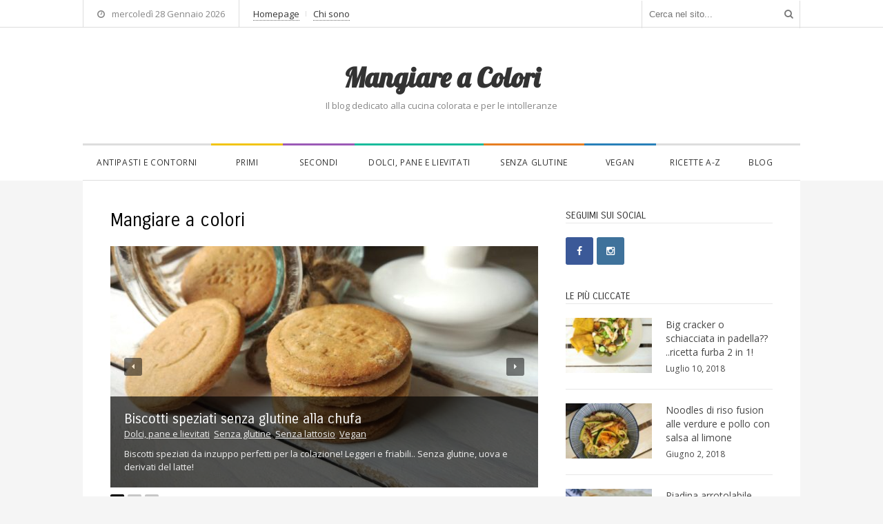

--- FILE ---
content_type: text/html; charset=UTF-8
request_url: http://www.mangiareacolori.it/
body_size: 11004
content:
<!DOCTYPE html>
<html lang="it-IT">
<head>
	<meta charset="UTF-8">
		<meta name="viewport" content="width=device-width, initial-scale=1">
	<link rel="pingback" href="http://www.mangiareacolori.it/xmlrpc.php">
	<link rel="stylesheet" href="http://www.mangiareacolori.it/wp-content/themes/mangiareacolori/css/font-awesome.min.css" type="text/css" />
	<meta name='robots' content='index, follow, max-image-preview:large, max-snippet:-1, max-video-preview:-1' />
	<style>img:is([sizes="auto" i], [sizes^="auto," i]) { contain-intrinsic-size: 3000px 1500px }</style>
	
	<!-- This site is optimized with the Yoast SEO plugin v26.4 - https://yoast.com/wordpress/plugins/seo/ -->
	<title>Mangiare a Colori | Il blog dedicato alla cucina colorata e per le intolleranze</title>
	<link rel="canonical" href="https://www.mangiareacolori.it/" />
	<link rel="next" href="https://www.mangiareacolori.it/page/2/" />
	<meta property="og:locale" content="it_IT" />
	<meta property="og:type" content="website" />
	<meta property="og:title" content="Mangiare a Colori" />
	<meta property="og:url" content="https://www.mangiareacolori.it/" />
	<meta property="og:site_name" content="Mangiare a Colori" />
	<meta name="twitter:card" content="summary_large_image" />
	<script type="application/ld+json" class="yoast-schema-graph">{"@context":"https://schema.org","@graph":[{"@type":"CollectionPage","@id":"https://www.mangiareacolori.it/","url":"https://www.mangiareacolori.it/","name":"Mangiare a Colori | Il blog dedicato alla cucina colorata e per le intolleranze","isPartOf":{"@id":"https://www.mangiareacolori.it/#website"},"breadcrumb":{"@id":"https://www.mangiareacolori.it/#breadcrumb"},"inLanguage":"it-IT"},{"@type":"BreadcrumbList","@id":"https://www.mangiareacolori.it/#breadcrumb","itemListElement":[{"@type":"ListItem","position":1,"name":"Home"}]},{"@type":"WebSite","@id":"https://www.mangiareacolori.it/#website","url":"https://www.mangiareacolori.it/","name":"Mangiare a Colori","description":"","potentialAction":[{"@type":"SearchAction","target":{"@type":"EntryPoint","urlTemplate":"https://www.mangiareacolori.it/?s={search_term_string}"},"query-input":{"@type":"PropertyValueSpecification","valueRequired":true,"valueName":"search_term_string"}}],"inLanguage":"it-IT"}]}</script>
	<!-- / Yoast SEO plugin. -->


<link rel="alternate" type="application/rss+xml" title="Mangiare a Colori &raquo; Feed" href="https://www.mangiareacolori.it/feed/" />
<link rel="alternate" type="application/rss+xml" title="Mangiare a Colori &raquo; Feed dei commenti" href="https://www.mangiareacolori.it/comments/feed/" />
<script type="text/javascript">
/* <![CDATA[ */
window._wpemojiSettings = {"baseUrl":"https:\/\/s.w.org\/images\/core\/emoji\/16.0.1\/72x72\/","ext":".png","svgUrl":"https:\/\/s.w.org\/images\/core\/emoji\/16.0.1\/svg\/","svgExt":".svg","source":{"concatemoji":"http:\/\/www.mangiareacolori.it\/wp-includes\/js\/wp-emoji-release.min.js?ver=6.8.3"}};
/*! This file is auto-generated */
!function(s,n){var o,i,e;function c(e){try{var t={supportTests:e,timestamp:(new Date).valueOf()};sessionStorage.setItem(o,JSON.stringify(t))}catch(e){}}function p(e,t,n){e.clearRect(0,0,e.canvas.width,e.canvas.height),e.fillText(t,0,0);var t=new Uint32Array(e.getImageData(0,0,e.canvas.width,e.canvas.height).data),a=(e.clearRect(0,0,e.canvas.width,e.canvas.height),e.fillText(n,0,0),new Uint32Array(e.getImageData(0,0,e.canvas.width,e.canvas.height).data));return t.every(function(e,t){return e===a[t]})}function u(e,t){e.clearRect(0,0,e.canvas.width,e.canvas.height),e.fillText(t,0,0);for(var n=e.getImageData(16,16,1,1),a=0;a<n.data.length;a++)if(0!==n.data[a])return!1;return!0}function f(e,t,n,a){switch(t){case"flag":return n(e,"\ud83c\udff3\ufe0f\u200d\u26a7\ufe0f","\ud83c\udff3\ufe0f\u200b\u26a7\ufe0f")?!1:!n(e,"\ud83c\udde8\ud83c\uddf6","\ud83c\udde8\u200b\ud83c\uddf6")&&!n(e,"\ud83c\udff4\udb40\udc67\udb40\udc62\udb40\udc65\udb40\udc6e\udb40\udc67\udb40\udc7f","\ud83c\udff4\u200b\udb40\udc67\u200b\udb40\udc62\u200b\udb40\udc65\u200b\udb40\udc6e\u200b\udb40\udc67\u200b\udb40\udc7f");case"emoji":return!a(e,"\ud83e\udedf")}return!1}function g(e,t,n,a){var r="undefined"!=typeof WorkerGlobalScope&&self instanceof WorkerGlobalScope?new OffscreenCanvas(300,150):s.createElement("canvas"),o=r.getContext("2d",{willReadFrequently:!0}),i=(o.textBaseline="top",o.font="600 32px Arial",{});return e.forEach(function(e){i[e]=t(o,e,n,a)}),i}function t(e){var t=s.createElement("script");t.src=e,t.defer=!0,s.head.appendChild(t)}"undefined"!=typeof Promise&&(o="wpEmojiSettingsSupports",i=["flag","emoji"],n.supports={everything:!0,everythingExceptFlag:!0},e=new Promise(function(e){s.addEventListener("DOMContentLoaded",e,{once:!0})}),new Promise(function(t){var n=function(){try{var e=JSON.parse(sessionStorage.getItem(o));if("object"==typeof e&&"number"==typeof e.timestamp&&(new Date).valueOf()<e.timestamp+604800&&"object"==typeof e.supportTests)return e.supportTests}catch(e){}return null}();if(!n){if("undefined"!=typeof Worker&&"undefined"!=typeof OffscreenCanvas&&"undefined"!=typeof URL&&URL.createObjectURL&&"undefined"!=typeof Blob)try{var e="postMessage("+g.toString()+"("+[JSON.stringify(i),f.toString(),p.toString(),u.toString()].join(",")+"));",a=new Blob([e],{type:"text/javascript"}),r=new Worker(URL.createObjectURL(a),{name:"wpTestEmojiSupports"});return void(r.onmessage=function(e){c(n=e.data),r.terminate(),t(n)})}catch(e){}c(n=g(i,f,p,u))}t(n)}).then(function(e){for(var t in e)n.supports[t]=e[t],n.supports.everything=n.supports.everything&&n.supports[t],"flag"!==t&&(n.supports.everythingExceptFlag=n.supports.everythingExceptFlag&&n.supports[t]);n.supports.everythingExceptFlag=n.supports.everythingExceptFlag&&!n.supports.flag,n.DOMReady=!1,n.readyCallback=function(){n.DOMReady=!0}}).then(function(){return e}).then(function(){var e;n.supports.everything||(n.readyCallback(),(e=n.source||{}).concatemoji?t(e.concatemoji):e.wpemoji&&e.twemoji&&(t(e.twemoji),t(e.wpemoji)))}))}((window,document),window._wpemojiSettings);
/* ]]> */
</script>
<style id='wp-emoji-styles-inline-css' type='text/css'>

	img.wp-smiley, img.emoji {
		display: inline !important;
		border: none !important;
		box-shadow: none !important;
		height: 1em !important;
		width: 1em !important;
		margin: 0 0.07em !important;
		vertical-align: -0.1em !important;
		background: none !important;
		padding: 0 !important;
	}
</style>
<link rel='stylesheet' id='wp-block-library-css' href='http://www.mangiareacolori.it/wp-includes/css/dist/block-library/style.min.css?ver=6.8.3' type='text/css' media='all' />
<style id='classic-theme-styles-inline-css' type='text/css'>
/*! This file is auto-generated */
.wp-block-button__link{color:#fff;background-color:#32373c;border-radius:9999px;box-shadow:none;text-decoration:none;padding:calc(.667em + 2px) calc(1.333em + 2px);font-size:1.125em}.wp-block-file__button{background:#32373c;color:#fff;text-decoration:none}
</style>
<style id='global-styles-inline-css' type='text/css'>
:root{--wp--preset--aspect-ratio--square: 1;--wp--preset--aspect-ratio--4-3: 4/3;--wp--preset--aspect-ratio--3-4: 3/4;--wp--preset--aspect-ratio--3-2: 3/2;--wp--preset--aspect-ratio--2-3: 2/3;--wp--preset--aspect-ratio--16-9: 16/9;--wp--preset--aspect-ratio--9-16: 9/16;--wp--preset--color--black: #000000;--wp--preset--color--cyan-bluish-gray: #abb8c3;--wp--preset--color--white: #ffffff;--wp--preset--color--pale-pink: #f78da7;--wp--preset--color--vivid-red: #cf2e2e;--wp--preset--color--luminous-vivid-orange: #ff6900;--wp--preset--color--luminous-vivid-amber: #fcb900;--wp--preset--color--light-green-cyan: #7bdcb5;--wp--preset--color--vivid-green-cyan: #00d084;--wp--preset--color--pale-cyan-blue: #8ed1fc;--wp--preset--color--vivid-cyan-blue: #0693e3;--wp--preset--color--vivid-purple: #9b51e0;--wp--preset--gradient--vivid-cyan-blue-to-vivid-purple: linear-gradient(135deg,rgba(6,147,227,1) 0%,rgb(155,81,224) 100%);--wp--preset--gradient--light-green-cyan-to-vivid-green-cyan: linear-gradient(135deg,rgb(122,220,180) 0%,rgb(0,208,130) 100%);--wp--preset--gradient--luminous-vivid-amber-to-luminous-vivid-orange: linear-gradient(135deg,rgba(252,185,0,1) 0%,rgba(255,105,0,1) 100%);--wp--preset--gradient--luminous-vivid-orange-to-vivid-red: linear-gradient(135deg,rgba(255,105,0,1) 0%,rgb(207,46,46) 100%);--wp--preset--gradient--very-light-gray-to-cyan-bluish-gray: linear-gradient(135deg,rgb(238,238,238) 0%,rgb(169,184,195) 100%);--wp--preset--gradient--cool-to-warm-spectrum: linear-gradient(135deg,rgb(74,234,220) 0%,rgb(151,120,209) 20%,rgb(207,42,186) 40%,rgb(238,44,130) 60%,rgb(251,105,98) 80%,rgb(254,248,76) 100%);--wp--preset--gradient--blush-light-purple: linear-gradient(135deg,rgb(255,206,236) 0%,rgb(152,150,240) 100%);--wp--preset--gradient--blush-bordeaux: linear-gradient(135deg,rgb(254,205,165) 0%,rgb(254,45,45) 50%,rgb(107,0,62) 100%);--wp--preset--gradient--luminous-dusk: linear-gradient(135deg,rgb(255,203,112) 0%,rgb(199,81,192) 50%,rgb(65,88,208) 100%);--wp--preset--gradient--pale-ocean: linear-gradient(135deg,rgb(255,245,203) 0%,rgb(182,227,212) 50%,rgb(51,167,181) 100%);--wp--preset--gradient--electric-grass: linear-gradient(135deg,rgb(202,248,128) 0%,rgb(113,206,126) 100%);--wp--preset--gradient--midnight: linear-gradient(135deg,rgb(2,3,129) 0%,rgb(40,116,252) 100%);--wp--preset--font-size--small: 13px;--wp--preset--font-size--medium: 20px;--wp--preset--font-size--large: 36px;--wp--preset--font-size--x-large: 42px;--wp--preset--spacing--20: 0.44rem;--wp--preset--spacing--30: 0.67rem;--wp--preset--spacing--40: 1rem;--wp--preset--spacing--50: 1.5rem;--wp--preset--spacing--60: 2.25rem;--wp--preset--spacing--70: 3.38rem;--wp--preset--spacing--80: 5.06rem;--wp--preset--shadow--natural: 6px 6px 9px rgba(0, 0, 0, 0.2);--wp--preset--shadow--deep: 12px 12px 50px rgba(0, 0, 0, 0.4);--wp--preset--shadow--sharp: 6px 6px 0px rgba(0, 0, 0, 0.2);--wp--preset--shadow--outlined: 6px 6px 0px -3px rgba(255, 255, 255, 1), 6px 6px rgba(0, 0, 0, 1);--wp--preset--shadow--crisp: 6px 6px 0px rgba(0, 0, 0, 1);}:where(.is-layout-flex){gap: 0.5em;}:where(.is-layout-grid){gap: 0.5em;}body .is-layout-flex{display: flex;}.is-layout-flex{flex-wrap: wrap;align-items: center;}.is-layout-flex > :is(*, div){margin: 0;}body .is-layout-grid{display: grid;}.is-layout-grid > :is(*, div){margin: 0;}:where(.wp-block-columns.is-layout-flex){gap: 2em;}:where(.wp-block-columns.is-layout-grid){gap: 2em;}:where(.wp-block-post-template.is-layout-flex){gap: 1.25em;}:where(.wp-block-post-template.is-layout-grid){gap: 1.25em;}.has-black-color{color: var(--wp--preset--color--black) !important;}.has-cyan-bluish-gray-color{color: var(--wp--preset--color--cyan-bluish-gray) !important;}.has-white-color{color: var(--wp--preset--color--white) !important;}.has-pale-pink-color{color: var(--wp--preset--color--pale-pink) !important;}.has-vivid-red-color{color: var(--wp--preset--color--vivid-red) !important;}.has-luminous-vivid-orange-color{color: var(--wp--preset--color--luminous-vivid-orange) !important;}.has-luminous-vivid-amber-color{color: var(--wp--preset--color--luminous-vivid-amber) !important;}.has-light-green-cyan-color{color: var(--wp--preset--color--light-green-cyan) !important;}.has-vivid-green-cyan-color{color: var(--wp--preset--color--vivid-green-cyan) !important;}.has-pale-cyan-blue-color{color: var(--wp--preset--color--pale-cyan-blue) !important;}.has-vivid-cyan-blue-color{color: var(--wp--preset--color--vivid-cyan-blue) !important;}.has-vivid-purple-color{color: var(--wp--preset--color--vivid-purple) !important;}.has-black-background-color{background-color: var(--wp--preset--color--black) !important;}.has-cyan-bluish-gray-background-color{background-color: var(--wp--preset--color--cyan-bluish-gray) !important;}.has-white-background-color{background-color: var(--wp--preset--color--white) !important;}.has-pale-pink-background-color{background-color: var(--wp--preset--color--pale-pink) !important;}.has-vivid-red-background-color{background-color: var(--wp--preset--color--vivid-red) !important;}.has-luminous-vivid-orange-background-color{background-color: var(--wp--preset--color--luminous-vivid-orange) !important;}.has-luminous-vivid-amber-background-color{background-color: var(--wp--preset--color--luminous-vivid-amber) !important;}.has-light-green-cyan-background-color{background-color: var(--wp--preset--color--light-green-cyan) !important;}.has-vivid-green-cyan-background-color{background-color: var(--wp--preset--color--vivid-green-cyan) !important;}.has-pale-cyan-blue-background-color{background-color: var(--wp--preset--color--pale-cyan-blue) !important;}.has-vivid-cyan-blue-background-color{background-color: var(--wp--preset--color--vivid-cyan-blue) !important;}.has-vivid-purple-background-color{background-color: var(--wp--preset--color--vivid-purple) !important;}.has-black-border-color{border-color: var(--wp--preset--color--black) !important;}.has-cyan-bluish-gray-border-color{border-color: var(--wp--preset--color--cyan-bluish-gray) !important;}.has-white-border-color{border-color: var(--wp--preset--color--white) !important;}.has-pale-pink-border-color{border-color: var(--wp--preset--color--pale-pink) !important;}.has-vivid-red-border-color{border-color: var(--wp--preset--color--vivid-red) !important;}.has-luminous-vivid-orange-border-color{border-color: var(--wp--preset--color--luminous-vivid-orange) !important;}.has-luminous-vivid-amber-border-color{border-color: var(--wp--preset--color--luminous-vivid-amber) !important;}.has-light-green-cyan-border-color{border-color: var(--wp--preset--color--light-green-cyan) !important;}.has-vivid-green-cyan-border-color{border-color: var(--wp--preset--color--vivid-green-cyan) !important;}.has-pale-cyan-blue-border-color{border-color: var(--wp--preset--color--pale-cyan-blue) !important;}.has-vivid-cyan-blue-border-color{border-color: var(--wp--preset--color--vivid-cyan-blue) !important;}.has-vivid-purple-border-color{border-color: var(--wp--preset--color--vivid-purple) !important;}.has-vivid-cyan-blue-to-vivid-purple-gradient-background{background: var(--wp--preset--gradient--vivid-cyan-blue-to-vivid-purple) !important;}.has-light-green-cyan-to-vivid-green-cyan-gradient-background{background: var(--wp--preset--gradient--light-green-cyan-to-vivid-green-cyan) !important;}.has-luminous-vivid-amber-to-luminous-vivid-orange-gradient-background{background: var(--wp--preset--gradient--luminous-vivid-amber-to-luminous-vivid-orange) !important;}.has-luminous-vivid-orange-to-vivid-red-gradient-background{background: var(--wp--preset--gradient--luminous-vivid-orange-to-vivid-red) !important;}.has-very-light-gray-to-cyan-bluish-gray-gradient-background{background: var(--wp--preset--gradient--very-light-gray-to-cyan-bluish-gray) !important;}.has-cool-to-warm-spectrum-gradient-background{background: var(--wp--preset--gradient--cool-to-warm-spectrum) !important;}.has-blush-light-purple-gradient-background{background: var(--wp--preset--gradient--blush-light-purple) !important;}.has-blush-bordeaux-gradient-background{background: var(--wp--preset--gradient--blush-bordeaux) !important;}.has-luminous-dusk-gradient-background{background: var(--wp--preset--gradient--luminous-dusk) !important;}.has-pale-ocean-gradient-background{background: var(--wp--preset--gradient--pale-ocean) !important;}.has-electric-grass-gradient-background{background: var(--wp--preset--gradient--electric-grass) !important;}.has-midnight-gradient-background{background: var(--wp--preset--gradient--midnight) !important;}.has-small-font-size{font-size: var(--wp--preset--font-size--small) !important;}.has-medium-font-size{font-size: var(--wp--preset--font-size--medium) !important;}.has-large-font-size{font-size: var(--wp--preset--font-size--large) !important;}.has-x-large-font-size{font-size: var(--wp--preset--font-size--x-large) !important;}
:where(.wp-block-post-template.is-layout-flex){gap: 1.25em;}:where(.wp-block-post-template.is-layout-grid){gap: 1.25em;}
:where(.wp-block-columns.is-layout-flex){gap: 2em;}:where(.wp-block-columns.is-layout-grid){gap: 2em;}
:root :where(.wp-block-pullquote){font-size: 1.5em;line-height: 1.6;}
</style>
<link rel='stylesheet' id='ppress-frontend-css' href='http://www.mangiareacolori.it/wp-content/plugins/wp-user-avatar/assets/css/frontend.min.css?ver=4.16.7' type='text/css' media='all' />
<link rel='stylesheet' id='ppress-flatpickr-css' href='http://www.mangiareacolori.it/wp-content/plugins/wp-user-avatar/assets/flatpickr/flatpickr.min.css?ver=4.16.7' type='text/css' media='all' />
<link rel='stylesheet' id='ppress-select2-css' href='http://www.mangiareacolori.it/wp-content/plugins/wp-user-avatar/assets/select2/select2.min.css?ver=6.8.3' type='text/css' media='all' />
<link rel='stylesheet' id='wpex-style-css' href='http://www.mangiareacolori.it/wp-content/themes/mangiareacolori/style.css?ver=1.3.0' type='text/css' media='all' />
<link rel='stylesheet' id='font-awesome-css' href='http://www.mangiareacolori.it/wp-content/themes/mangiareacolori/css/font-awesome.min.css?ver=4.2.0' type='text/css' media='all' />
<link rel='stylesheet' id='wpex-responsive-css' href='http://www.mangiareacolori.it/wp-content/themes/mangiareacolori/css/responsive.css?ver=1.3.0' type='text/css' media='all' />
<!--[if IE 8]>
<link rel='stylesheet' id='st-ie8-css' href='http://www.mangiareacolori.it/wp-content/themes/mangiareacolori/css/ie8.css?ver=6.8.3' type='text/css' media='all' />
<![endif]-->
<script type="text/javascript" src="http://www.mangiareacolori.it/wp-includes/js/jquery/jquery.min.js?ver=3.7.1" id="jquery-core-js"></script>
<script type="text/javascript" src="http://www.mangiareacolori.it/wp-includes/js/jquery/jquery-migrate.min.js?ver=3.4.1" id="jquery-migrate-js"></script>
<script type="text/javascript" src="http://www.mangiareacolori.it/wp-content/plugins/wp-user-avatar/assets/flatpickr/flatpickr.min.js?ver=4.16.7" id="ppress-flatpickr-js"></script>
<script type="text/javascript" src="http://www.mangiareacolori.it/wp-content/plugins/wp-user-avatar/assets/select2/select2.min.js?ver=4.16.7" id="ppress-select2-js"></script>
<!--[if lt IE 9]>
<script type="text/javascript" src="http://www.mangiareacolori.it/wp-content/themes/mangiareacolori/js/html5.js?ver=6.8.3" id="html5shiv-js"></script>
<![endif]-->
<link rel="https://api.w.org/" href="https://www.mangiareacolori.it/wp-json/" /><link rel="EditURI" type="application/rsd+xml" title="RSD" href="https://www.mangiareacolori.it/xmlrpc.php?rsd" />
<meta name="generator" content="WordPress 6.8.3" />

<!-- Category Colors -->
<style type="text/css">
.cat-6-bg,#site-navigation .dropdown-menu .cat-6:after, body.category-6 .layout-toggle {background-color:#f1c40f}#site-navigation .current-menu-item.cat-6 > a, .wpex-mobile-main-nav .cat-6 > a {color:#f1c40f !important}.cat-3-bg,#site-navigation .dropdown-menu .cat-3:after, body.category-3 .layout-toggle {background-color:#1abc9c}#site-navigation .current-menu-item.cat-3 > a, .wpex-mobile-main-nav .cat-3 > a {color:#1abc9c !important}.cat-4-bg,#site-navigation .dropdown-menu .cat-4:after, body.category-4 .layout-toggle {background-color:#e67e22}#site-navigation .current-menu-item.cat-4 > a, .wpex-mobile-main-nav .cat-4 > a {color:#e67e22 !important}.cat-10-bg,#site-navigation .dropdown-menu .cat-10:after, body.category-10 .layout-toggle {background-color:#9b59b6}#site-navigation .current-menu-item.cat-10 > a, .wpex-mobile-main-nav .cat-10 > a {color:#9b59b6 !important}.cat-2-bg,#site-navigation .dropdown-menu .cat-2:after, body.category-2 .layout-toggle {background-color:#2980b9}#site-navigation .current-menu-item.cat-2 > a, .wpex-mobile-main-nav .cat-2 > a {color:#2980b9 !important}
</style>
<!-- Dynamic Widgets by QURL loaded - http://www.dynamic-widgets.com //-->
		<style type="text/css" id="wp-custom-css">
			/* colori menu */

.cat-13-bg, #site-navigation .dropdown-menu .cat-13:after, body.category-13 .layout-toggle {
    background-color: #f1c40f;
}
.cat-12-bg, #site-navigation .dropdown-menu .cat-12:after, body.category-12 .layout-toggle {
    background-color: #2980b9;
}
.cat-14-bg, #site-navigation .dropdown-menu .cat-14:after, body.category-14 .layout-toggle {
    background-color: #9b59b6 ;
}
.cat-15-bg, #site-navigation .dropdown-menu .cat-15:after, body.category-15 .layout-toggle {
    background-color: #1abc9c;
}

/* aggiustamento distanze menu */
@media only screen and (min-width: 1000px) {
#menu-item-6 {
	width: 14%;
}
#menu-item-6 a {
	text-align: center!important;
}

#menu-item-1568 {
	width: 17%;
}
#menu-item-1568 a {
	text-align: center!important;
}

#menu-item-1562 {
	width: 10%;
}
#menu-item-1562 a {
	text-align: center!important;
}

#menu-item-1566 {
	width: 10%;
}
#menu-item-1566 a {
	text-align: center!important;
}

#menu-item-1567 {
	width: 18%;
}
#menu-item-1567 a {
	text-align: center!important;
}

#menu-item-1559 {
	width: 10%;
}
#menu-item-1559 a {
	text-align: center!important;
}

#menu-item-190 {
	width: 11%;
}
#menu-item-190 a {
	text-align: center!important;
}

#menu-item-7 {
	width: 10%;
}
#menu-item-7 a {
	text-align: center!important;
}
}		</style>
			
		<!-- Global site tag (gtag.js) - Google Analytics -->
	<script async src="https://www.googletagmanager.com/gtag/js?id=UA-107992099-1"></script>
	<script>
	  window.dataLayer = window.dataLayer || [];
	  function gtag(){dataLayer.push(arguments);}
	  gtag('js', new Date());

	  gtag('config', 'UA-107992099-1', { 'anonymize_ip': true });
	</script>
	</head>

<body class="home blog wp-theme-mangiareacolori wpex-theme right-sidebar fixed-nav">

	<div id="wrap" class="clr">

		
<div id="top-wrap" class="clr">
	
<div id="topbar" class="clr">
	<div class="container clr">
		
<div id="topbar-date" class="clr">
	<div class="topbar-date-full"><span class="fa fa-clock-o"></span>mercoledì 28 Gennaio 2026</div>
	<div class="topbar-date-condensed"><span class="fa fa-clock-o"></span>28-Gen-2026</div>
</div><!-- .topbar-date -->
<div id="topbar-nav" class="cr">
	<div class="menu-top-menu-container"><ul id="menu-top-menu" class="top-nav sf-menu"><li id="menu-item-69" class="menu-item menu-item-type-post_type menu-item-object-page menu-item-69"><a href="https://www.mangiareacolori.it/homepage/">Homepage</a></li>
<li id="menu-item-68" class="menu-item menu-item-type-post_type menu-item-object-page menu-item-68"><a href="https://www.mangiareacolori.it/chi-sono/">Chi sono</a></li>
</ul></div></div><!-- #topbar-nav -->
<div id="topbar-search" class="clr">
	<form method="get" class="topbar-searchform" action="https://www.mangiareacolori.it/" role="search">
		<input type="search" class="field topbar-searchform-input" name="s" value="" placeholder="Cerca nel sito..." />
		<button type="submit" class="topbar-searchform-btn"><span class="fa fa-search"></span></button>
	</form>
</div><!-- topbar-search -->
	<span class="fa fa-search topbar-search-mobile-toggle"></span>
					<span class="fa fa-bars topbar-nav-mobile-toggle"></span>
			</div><!-- .container -->
</div><!-- #topbar -->	<header id="header" class="site-header clr container">
		
<div class="site-branding clr">
	<div id="logo" class="clr">
							<div class="site-text-logo clr">
				<h1>					<a href="https://www.mangiareacolori.it/" title="Mangiare a Colori" rel="home">Mangiare a Colori</a>
				</h1>			</div>
			</div><!-- #logo -->
			<div id="blog-description" class="clr">
			Il blog dedicato alla cucina colorata e per le intolleranze		</div><!-- #blog-description -->
	</div><!-- .site-branding -->			</header><!-- #header -->
	
<div id="site-navigation-wrap" class="clr">
    <div id="site-navigation-inner" class="clr container">
        <nav id="site-navigation" class="navigation main-navigation clr">
            <div class="menu-main-menu-container"><ul id="menu-main-menu" class="main-nav dropdown-menu sf-menu"><li id="menu-item-2443" class="menu-item menu-item-type-taxonomy menu-item-object-category menu-item-2443 cat-66"><a href="https://www.mangiareacolori.it/antipasti-e-contorni/">Antipasti e contorni</a></li>
<li id="menu-item-1562" class="menu-item menu-item-type-taxonomy menu-item-object-category menu-item-1562 cat-13"><a href="https://www.mangiareacolori.it/primi/">Primi</a></li>
<li id="menu-item-1566" class="menu-item menu-item-type-taxonomy menu-item-object-category menu-item-1566 cat-14"><a href="https://www.mangiareacolori.it/secondi/">Secondi</a></li>
<li id="menu-item-1567" class="menu-item menu-item-type-taxonomy menu-item-object-category menu-item-1567 cat-15"><a href="https://www.mangiareacolori.it/dolci/">Dolci, pane e lievitati</a></li>
<li id="menu-item-6" class="menu-item menu-item-type-taxonomy menu-item-object-category menu-item-6 cat-4"><a href="https://www.mangiareacolori.it/senza-glutine/">Senza glutine</a></li>
<li id="menu-item-1559" class="menu-item menu-item-type-taxonomy menu-item-object-category menu-item-1559 cat-2"><a href="https://www.mangiareacolori.it/vegan/">Vegan</a></li>
<li id="menu-item-190" class="menu-item menu-item-type-post_type menu-item-object-page menu-item-190"><a href="https://www.mangiareacolori.it/ricette-a-z/">Ricette A-Z</a></li>
<li id="menu-item-2444" class="menu-item menu-item-type-taxonomy menu-item-object-category menu-item-2444 cat-67"><a href="https://www.mangiareacolori.it/blog/">Blog</a></li>
</ul></div>                <a href="#mobile-nav" class="navigation-toggle"><span class="fa fa-bars navigation-toggle-icon"></span><span class="navigation-toggle-text">Menu categorie</span></a>
                                </nav><!-- #site-navigation -->
    </div><!-- #site-navigation-inner -->
</div><!-- #site-navigation-wrap --></div><!-- #top-wrap -->
		<div class="site-main-wrap clr">
		
			<div id="main" class="site-main clr container">
	<div id="primary" class="content-area clr">
		<div id="content" class="site-content left-content clr" role="main">
			<h1>Mangiare a colori</h1>		<div id="home-slider-wrap" class="clr">
			<div id="home-slider" class="owl-carousel">
										<div class="home-slider-slide" data-dot="1">
														<div class="home-slider-media">
								<a href="https://www.mangiareacolori.it/biscotti-speziati-senza-glutine-alla-chufa/" title="Biscotti speziati senza glutine alla chufa">
									<img src="https://www.mangiareacolori.it/wp-content/uploads/2019/02/biscotti-speziati-senza-glutine-high-620x350.jpg" alt="Biscotti speziati senza glutine alla chufa" height="350" width="620" />
								</a>
							</div><!-- .home-slider-media -->
							<div class="home-slider-caption clr">
								<h2 class="home-slider-caption-title">
									<a href="https://www.mangiareacolori.it/biscotti-speziati-senza-glutine-alla-chufa/" title="Biscotti speziati senza glutine alla chufa" rel="bookmark">Biscotti speziati senza glutine alla chufa</a>
								</h2>
								<div class="categories-list"><a href="https://www.mangiareacolori.it/dolci/" title="Dolci, pane e lievitati">Dolci, pane e lievitati</a>, <a href="https://www.mangiareacolori.it/senza-glutine/" title="Senza glutine">Senza glutine</a>, <a href="https://www.mangiareacolori.it/senza-lattosio/" title="Senza lattosio">Senza lattosio</a>, <a href="https://www.mangiareacolori.it/vegan/" title="Vegan">Vegan</a></div>
																	<div class="home-slider-caption-excerpt clr">
										Biscotti speziati da inzuppo perfetti per la colazione! Leggeri e friabili.. Senza glutine, uova e derivati del latte!									</div><!-- .home-slider-caption-excerpt -->
															</div><!--.home-slider-caption -->
						</div><!-- .home-slider-slide-->
											<div class="home-slider-slide" data-dot="2">
														<div class="home-slider-media">
								<a href="https://www.mangiareacolori.it/straccetti-pollo-salsa-al-mandarino-patate-dolci-zucchine/" title="Straccetti di pollo in salsa al mandarino con patate dolci e zucchine">
									<img src="https://www.mangiareacolori.it/wp-content/uploads/2018/12/Straccetti-di-pollo-con-patate-dolci-e-zucchine-in-salsa-high-620x350.jpg" alt="Straccetti di pollo in salsa al mandarino con patate dolci e zucchine" height="350" width="620" />
								</a>
							</div><!-- .home-slider-media -->
							<div class="home-slider-caption clr">
								<h2 class="home-slider-caption-title">
									<a href="https://www.mangiareacolori.it/straccetti-pollo-salsa-al-mandarino-patate-dolci-zucchine/" title="Straccetti di pollo in salsa al mandarino con patate dolci e zucchine" rel="bookmark">Straccetti di pollo in salsa al mandarino con patate dolci e zucchine</a>
								</h2>
								<div class="categories-list"><a href="https://www.mangiareacolori.it/pranzo-fuori/" title="Pranzo fuori">Pranzo fuori</a>, <a href="https://www.mangiareacolori.it/secondi/" title="Secondi">Secondi</a>, <a href="https://www.mangiareacolori.it/sensibilita-al-nichel/" title="Sensibilità al nichel">Sensibilità al nichel</a>, <a href="https://www.mangiareacolori.it/senza-glutine/" title="Senza glutine">Senza glutine</a>, <a href="https://www.mangiareacolori.it/senza-lattosio/" title="Senza lattosio">Senza lattosio</a></div>
																	<div class="home-slider-caption-excerpt clr">
										Gli straccetti di pollo in salsa al mandarino e verdure sono un piatto unico caldo e morbido.. Ottimi per una cena veloce sotto le copertine :)									</div><!-- .home-slider-caption-excerpt -->
															</div><!--.home-slider-caption -->
						</div><!-- .home-slider-slide-->
											<div class="home-slider-slide" data-dot="3">
														<div class="home-slider-media">
								<a href="https://www.mangiareacolori.it/banana-bread-vegan-senza-glutine-ai-canditi/" title="Banana bread vegan senza glutine ai canditi">
									<img src="https://www.mangiareacolori.it/wp-content/uploads/2018/10/banana-bread-side-slices-620x350.jpg" alt="Banana bread vegan senza glutine ai canditi" height="350" width="620" />
								</a>
							</div><!-- .home-slider-media -->
							<div class="home-slider-caption clr">
								<h2 class="home-slider-caption-title">
									<a href="https://www.mangiareacolori.it/banana-bread-vegan-senza-glutine-ai-canditi/" title="Banana bread vegan senza glutine ai canditi" rel="bookmark">Banana bread vegan senza glutine ai canditi</a>
								</h2>
								<div class="categories-list"><a href="https://www.mangiareacolori.it/dolci/" title="Dolci, pane e lievitati">Dolci, pane e lievitati</a>, <a href="https://www.mangiareacolori.it/sensibilita-al-nichel/" title="Sensibilità al nichel">Sensibilità al nichel</a>, <a href="https://www.mangiareacolori.it/senza-glutine/" title="Senza glutine">Senza glutine</a>, <a href="https://www.mangiareacolori.it/senza-lattosio/" title="Senza lattosio">Senza lattosio</a>, <a href="https://www.mangiareacolori.it/vegan/" title="Vegan">Vegan</a></div>
																	<div class="home-slider-caption-excerpt clr">
										Ciao! Questa è la mia versione del banana bread.. ai canditi! E' genuina, light, vegan e perfetta anche per chi soffre di intolleranze alimentari..									</div><!-- .home-slider-caption-excerpt -->
															</div><!--.home-slider-caption -->
						</div><!-- .home-slider-slide-->
								</div><!-- #home-slider -->
			<div id="home-slider-numbers"></div>
		</div><!-- #home-slider-wrap -->
										<header class="archive-header clr">
						<h1 class="archive-header-title">Ultime ricette pubblicate</h1>
											</header><!-- .archive-header -->
				 				<div id="blog-wrap" class="clr">
					
<article id="post-1422" class="clr post-1422 post type-post status-publish format-standard has-post-thumbnail hentry category-dolci category-pranzo-fuori category-sensibilita-al-nichel category-senza-glutine category-senza-lattosio category-vegan loop-entry cat-15 cat-6 cat-3 cat-4 cat-10 cat-2 col-1">
	
<div class="loop-entry-media clr">
		<figure class="loop-entry-thumbnail">
					<a href="https://www.mangiareacolori.it/tortine-alle-banane-vegan-senza-glutine/" title="Tortine alle banane vegan senza glutine">
								<div class="post-thumbnail">
				<img src="https://www.mangiareacolori.it/wp-content/uploads/2018/09/tortini-vegan-banana-sg-cat-620x350.jpg" alt="Tortine alle banane vegan senza glutine" width="620" height="350" />
			</div><!-- .post-thumbnail -->
		</a>
	</figure><!-- .loop-entry-thumbnail -->
</div><!-- .loop-entry-media -->
	<div class="loop-entry-content clr">
		
<header>
	<h2 class="loop-entry-title">
		<a href="https://www.mangiareacolori.it/tortine-alle-banane-vegan-senza-glutine/" title="Tortine alle banane vegan senza glutine">
			Tortine alle banane vegan senza glutine		</a>
	</h2>
	</header>		
<div class="loop-entry-meta clr">
				<div class="loop-entry-meta-category">
				<span class="fa fa-folder"></span><a href="https://www.mangiareacolori.it/dolci/" title="Dolci, pane e lievitati">Dolci, pane e lievitati</a>, <a href="https://www.mangiareacolori.it/pranzo-fuori/" title="Pranzo fuori">Pranzo fuori</a>, <a href="https://www.mangiareacolori.it/sensibilita-al-nichel/" title="Sensibilità al nichel">Sensibilità al nichel</a>, <a href="https://www.mangiareacolori.it/senza-glutine/" title="Senza glutine">Senza glutine</a>, <a href="https://www.mangiareacolori.it/senza-lattosio/" title="Senza lattosio">Senza lattosio</a>, <a href="https://www.mangiareacolori.it/vegan/" title="Vegan">Vegan</a>			</div>
			</div><!-- .loop-entry-meta -->		
<div class="loop-entry-excerpt entry clr">
	Se cerchi un'idea per un dolce veloce light alla frutta senza glutine e vegan hai trovato la ricetta che fa per te!</div><!-- .loop-entry-excerpt -->	</div><!-- .loop-entry-content -->
</article><!-- .loop-entry -->
<article id="post-1398" class="clr post-1398 post type-post status-publish format-standard has-post-thumbnail hentry category-antipasti-e-contorni category-sensibilita-al-nichel category-senza-glutine category-senza-lattosio category-vegan loop-entry cat-66 cat-3 cat-4 cat-10 cat-2 col-2">
	
<div class="loop-entry-media clr">
		<figure class="loop-entry-thumbnail">
					<a href="https://www.mangiareacolori.it/coste-saporite-allo-zenzero-curcuma/" title="Coste saporite allo zenzero e curcuma">
								<div class="post-thumbnail">
				<img src="https://www.mangiareacolori.it/wp-content/uploads/2018/07/Coste-allo-zenzero-high-620x350.jpg" alt="Coste saporite allo zenzero e curcuma" width="620" height="350" />
			</div><!-- .post-thumbnail -->
		</a>
	</figure><!-- .loop-entry-thumbnail -->
</div><!-- .loop-entry-media -->
	<div class="loop-entry-content clr">
		
<header>
	<h2 class="loop-entry-title">
		<a href="https://www.mangiareacolori.it/coste-saporite-allo-zenzero-curcuma/" title="Coste saporite allo zenzero e curcuma">
			Coste saporite allo zenzero e curcuma		</a>
	</h2>
	</header>		
<div class="loop-entry-meta clr">
				<div class="loop-entry-meta-category">
				<span class="fa fa-folder"></span><a href="https://www.mangiareacolori.it/antipasti-e-contorni/" title="Antipasti e contorni">Antipasti e contorni</a>, <a href="https://www.mangiareacolori.it/sensibilita-al-nichel/" title="Sensibilità al nichel">Sensibilità al nichel</a>, <a href="https://www.mangiareacolori.it/senza-glutine/" title="Senza glutine">Senza glutine</a>, <a href="https://www.mangiareacolori.it/senza-lattosio/" title="Senza lattosio">Senza lattosio</a>, <a href="https://www.mangiareacolori.it/vegan/" title="Vegan">Vegan</a>			</div>
			</div><!-- .loop-entry-meta -->		
<div class="loop-entry-excerpt entry clr">
	Stai cercando una ricetta sfiziosa per le coste? Vuoi un contorno veloce e saporito? Scopri all'interno la ricetta..</div><!-- .loop-entry-excerpt -->	</div><!-- .loop-entry-content -->
</article><!-- .loop-entry -->
<article id="post-1381" class="clr post-1381 post type-post status-publish format-standard has-post-thumbnail hentry category-pranzo-fuori category-secondi category-sensibilita-al-nichel category-senza-glutine category-senza-lattosio loop-entry cat-6 cat-14 cat-3 cat-4 cat-10 col-1">
	
<div class="loop-entry-media clr">
		<figure class="loop-entry-thumbnail">
					<a href="https://www.mangiareacolori.it/spiedini-pollo-alle-verdure-padella-salsa-alle-olive-nere/" title="Spiedini di pollo alle verdure in padella con salsa alle olive nere">
								<div class="post-thumbnail">
				<img src="https://www.mangiareacolori.it/wp-content/uploads/2018/07/Spiedini-senza-nichel-salsa-primus-e1532815668153-620x350.jpg" alt="Spiedini di pollo alle verdure in padella con salsa alle olive nere" width="620" height="350" />
			</div><!-- .post-thumbnail -->
		</a>
	</figure><!-- .loop-entry-thumbnail -->
</div><!-- .loop-entry-media -->
	<div class="loop-entry-content clr">
		
<header>
	<h2 class="loop-entry-title">
		<a href="https://www.mangiareacolori.it/spiedini-pollo-alle-verdure-padella-salsa-alle-olive-nere/" title="Spiedini di pollo alle verdure in padella con salsa alle olive nere">
			Spiedini di pollo alle verdure in padella con salsa alle olive nere		</a>
	</h2>
	</header>		
<div class="loop-entry-meta clr">
				<div class="loop-entry-meta-category">
				<span class="fa fa-folder"></span><a href="https://www.mangiareacolori.it/pranzo-fuori/" title="Pranzo fuori">Pranzo fuori</a>, <a href="https://www.mangiareacolori.it/secondi/" title="Secondi">Secondi</a>, <a href="https://www.mangiareacolori.it/sensibilita-al-nichel/" title="Sensibilità al nichel">Sensibilità al nichel</a>, <a href="https://www.mangiareacolori.it/senza-glutine/" title="Senza glutine">Senza glutine</a>, <a href="https://www.mangiareacolori.it/senza-lattosio/" title="Senza lattosio">Senza lattosio</a>			</div>
			</div><!-- .loop-entry-meta -->		
<div class="loop-entry-excerpt entry clr">
	Una ricettina light per dei saporiti spiedini di pollo e verdure accompagnati da una morbidissima salsa alle olive nere.. </div><!-- .loop-entry-excerpt -->	</div><!-- .loop-entry-content -->
</article><!-- .loop-entry -->
<article id="post-1370" class="clr post-1370 post type-post status-publish format-standard has-post-thumbnail hentry category-primi category-sensibilita-al-nichel category-senza-glutine category-senza-lattosio loop-entry cat-13 cat-3 cat-4 cat-10 col-2">
	
<div class="loop-entry-media clr">
		<figure class="loop-entry-thumbnail">
					<a href="https://www.mangiareacolori.it/vellutata-estiva-zucchine-alla-greca/" title="Vellutata estiva di zucchine alla greca">
								<div class="post-thumbnail">
				<img src="https://www.mangiareacolori.it/wp-content/uploads/2018/07/vellutata-fredda-zucchine-feta-620x350.jpg" alt="Vellutata estiva di zucchine alla greca" width="620" height="350" />
			</div><!-- .post-thumbnail -->
		</a>
	</figure><!-- .loop-entry-thumbnail -->
</div><!-- .loop-entry-media -->
	<div class="loop-entry-content clr">
		
<header>
	<h2 class="loop-entry-title">
		<a href="https://www.mangiareacolori.it/vellutata-estiva-zucchine-alla-greca/" title="Vellutata estiva di zucchine alla greca">
			Vellutata estiva di zucchine alla greca		</a>
	</h2>
	</header>		
<div class="loop-entry-meta clr">
				<div class="loop-entry-meta-category">
				<span class="fa fa-folder"></span><a href="https://www.mangiareacolori.it/primi/" title="Primi">Primi</a>, <a href="https://www.mangiareacolori.it/sensibilita-al-nichel/" title="Sensibilità al nichel">Sensibilità al nichel</a>, <a href="https://www.mangiareacolori.it/senza-glutine/" title="Senza glutine">Senza glutine</a>, <a href="https://www.mangiareacolori.it/senza-lattosio/" title="Senza lattosio">Senza lattosio</a>			</div>
			</div><!-- .loop-entry-meta -->		
<div class="loop-entry-excerpt entry clr">
	Una crema di zucchine a prova di estate bollente ..e di intolleranze!</div><!-- .loop-entry-excerpt -->	</div><!-- .loop-entry-content -->
</article><!-- .loop-entry -->
<article id="post-1339" class="clr post-1339 post type-post status-publish format-standard has-post-thumbnail hentry category-antipasti-e-contorni category-in-evidenza category-pranzo-fuori category-sensibilita-al-nichel category-senza-glutine category-senza-lattosio category-vegan loop-entry cat-66 cat-11 cat-6 cat-3 cat-4 cat-10 cat-2 col-1">
	
<div class="loop-entry-media clr">
		<figure class="loop-entry-thumbnail">
					<a href="https://www.mangiareacolori.it/big-cracker-schiacciata-padella-ricetta-furba-2-1/" title="Big cracker o schiacciata in padella?? ..ricetta furba 2 in 1!">
								<div class="post-thumbnail">
				<img src="https://www.mangiareacolori.it/wp-content/uploads/2018/07/cracker-in-padella-insalata-colorata-2-620x350.jpg" alt="Big cracker o schiacciata in padella?? ..ricetta furba 2 in 1!" width="620" height="350" />
			</div><!-- .post-thumbnail -->
		</a>
	</figure><!-- .loop-entry-thumbnail -->
</div><!-- .loop-entry-media -->
	<div class="loop-entry-content clr">
		
<header>
	<h2 class="loop-entry-title">
		<a href="https://www.mangiareacolori.it/big-cracker-schiacciata-padella-ricetta-furba-2-1/" title="Big cracker o schiacciata in padella?? ..ricetta furba 2 in 1!">
			Big cracker o schiacciata in padella?? ..ricetta furba 2 in 1!		</a>
	</h2>
	</header>		
<div class="loop-entry-meta clr">
				<div class="loop-entry-meta-category">
				<span class="fa fa-folder"></span><a href="https://www.mangiareacolori.it/antipasti-e-contorni/" title="Antipasti e contorni">Antipasti e contorni</a>, <a href="https://www.mangiareacolori.it/pranzo-fuori/" title="Pranzo fuori">Pranzo fuori</a>, <a href="https://www.mangiareacolori.it/sensibilita-al-nichel/" title="Sensibilità al nichel">Sensibilità al nichel</a>, <a href="https://www.mangiareacolori.it/senza-glutine/" title="Senza glutine">Senza glutine</a>, <a href="https://www.mangiareacolori.it/senza-lattosio/" title="Senza lattosio">Senza lattosio</a>, <a href="https://www.mangiareacolori.it/vegan/" title="Vegan">Vegan</a>, 			</div>
			</div><!-- .loop-entry-meta -->		
<div class="loop-entry-excerpt entry clr">
	Una pratica ricetta perfetta come salvacena e per tutte le volte che non ti va di accendere il forno ma hai finito il pane! Provala sia in versione schiacciata farcita che big cracker scrocchiarello!</div><!-- .loop-entry-excerpt -->	</div><!-- .loop-entry-content -->
</article><!-- .loop-entry -->
<article id="post-1318" class="clr post-1318 post type-post status-publish format-standard has-post-thumbnail hentry category-antipasti-e-contorni category-pranzo-fuori category-sensibilita-al-nichel category-senza-glutine category-senza-lattosio loop-entry cat-66 cat-6 cat-3 cat-4 cat-10 col-2">
	
<div class="loop-entry-media clr">
		<figure class="loop-entry-thumbnail">
					<a href="https://www.mangiareacolori.it/pancakes-sofficissimi-al-riso-cotto-curcuma/" title="Pancakes sofficissimi al riso cotto e curcuma">
								<div class="post-thumbnail">
				<img src="https://www.mangiareacolori.it/wp-content/uploads/2018/07/focaccine-in-padella-con-riso-cotto-2-620x350.jpg" alt="Pancakes sofficissimi al riso cotto e curcuma" width="620" height="350" />
			</div><!-- .post-thumbnail -->
		</a>
	</figure><!-- .loop-entry-thumbnail -->
</div><!-- .loop-entry-media -->
	<div class="loop-entry-content clr">
		
<header>
	<h2 class="loop-entry-title">
		<a href="https://www.mangiareacolori.it/pancakes-sofficissimi-al-riso-cotto-curcuma/" title="Pancakes sofficissimi al riso cotto e curcuma">
			Pancakes sofficissimi al riso cotto e curcuma		</a>
	</h2>
	</header>		
<div class="loop-entry-meta clr">
				<div class="loop-entry-meta-category">
				<span class="fa fa-folder"></span><a href="https://www.mangiareacolori.it/antipasti-e-contorni/" title="Antipasti e contorni">Antipasti e contorni</a>, <a href="https://www.mangiareacolori.it/pranzo-fuori/" title="Pranzo fuori">Pranzo fuori</a>, <a href="https://www.mangiareacolori.it/sensibilita-al-nichel/" title="Sensibilità al nichel">Sensibilità al nichel</a>, <a href="https://www.mangiareacolori.it/senza-glutine/" title="Senza glutine">Senza glutine</a>, <a href="https://www.mangiareacolori.it/senza-lattosio/" title="Senza lattosio">Senza lattosio</a>			</div>
			</div><!-- .loop-entry-meta -->		
<div class="loop-entry-excerpt entry clr">
	Un'idea golosa per riciclare del riso cotto.. pancakes sofficissimi perfetti anche per pranzetti a lavoro o perché no.. sotto l'ombrellone!</div><!-- .loop-entry-excerpt -->	</div><!-- .loop-entry-content -->
</article><!-- .loop-entry -->
<article id="post-1295" class="clr post-1295 post type-post status-publish format-standard has-post-thumbnail hentry category-in-evidenza category-primi category-sensibilita-al-nichel category-senza-glutine category-senza-lattosio loop-entry cat-11 cat-13 cat-3 cat-4 cat-10 col-1">
	
<div class="loop-entry-media clr">
		<figure class="loop-entry-thumbnail">
					<a href="https://www.mangiareacolori.it/noodles-riso-fusion-alle-verdure-pollo-salsa-limone/" title="Noodles di riso fusion alle verdure e pollo con salsa al limone">
								<div class="post-thumbnail">
				<img src="https://www.mangiareacolori.it/wp-content/uploads/2018/06/vermicelli-riso-zucchine-radicchio-in-salsa-al-limone-e1528112088588-620x350.jpg" alt="Noodles di riso fusion alle verdure e pollo con salsa al limone" width="620" height="350" />
			</div><!-- .post-thumbnail -->
		</a>
	</figure><!-- .loop-entry-thumbnail -->
</div><!-- .loop-entry-media -->
	<div class="loop-entry-content clr">
		
<header>
	<h2 class="loop-entry-title">
		<a href="https://www.mangiareacolori.it/noodles-riso-fusion-alle-verdure-pollo-salsa-limone/" title="Noodles di riso fusion alle verdure e pollo con salsa al limone">
			Noodles di riso fusion alle verdure e pollo con salsa al limone		</a>
	</h2>
	</header>		
<div class="loop-entry-meta clr">
				<div class="loop-entry-meta-category">
				<span class="fa fa-folder"></span><a href="https://www.mangiareacolori.it/primi/" title="Primi">Primi</a>, <a href="https://www.mangiareacolori.it/sensibilita-al-nichel/" title="Sensibilità al nichel">Sensibilità al nichel</a>, <a href="https://www.mangiareacolori.it/senza-glutine/" title="Senza glutine">Senza glutine</a>, <a href="https://www.mangiareacolori.it/senza-lattosio/" title="Senza lattosio">Senza lattosio</a>, 			</div>
			</div><!-- .loop-entry-meta -->		
<div class="loop-entry-excerpt entry clr">
	Gli spaghetti di riso con verdure e pollo sono un primo piatto tipico della cucina asiatica.. questa è la mia versione freschissima al limone.. light, facile e a prova di intolleranze!</div><!-- .loop-entry-excerpt -->	</div><!-- .loop-entry-content -->
</article><!-- .loop-entry -->
<article id="post-1281" class="clr post-1281 post type-post status-publish format-standard has-post-thumbnail hentry category-primi category-senza-glutine category-senza-lattosio category-vegan loop-entry cat-13 cat-4 cat-10 cat-2 col-2">
	
<div class="loop-entry-media clr">
		<figure class="loop-entry-thumbnail">
					<a href="https://www.mangiareacolori.it/pasta-light-al-sugo-carote-basilico/" title="Pasta light al sugo di carote e basilico">
								<div class="post-thumbnail">
				<img src="https://www.mangiareacolori.it/wp-content/uploads/2018/06/pasta-al-sugo-di-carote-cipolle-tropea-basilico--620x350.jpg" alt="Pasta light al sugo di carote e basilico" width="620" height="350" />
			</div><!-- .post-thumbnail -->
		</a>
	</figure><!-- .loop-entry-thumbnail -->
</div><!-- .loop-entry-media -->
	<div class="loop-entry-content clr">
		
<header>
	<h2 class="loop-entry-title">
		<a href="https://www.mangiareacolori.it/pasta-light-al-sugo-carote-basilico/" title="Pasta light al sugo di carote e basilico">
			Pasta light al sugo di carote e basilico		</a>
	</h2>
	</header>		
<div class="loop-entry-meta clr">
				<div class="loop-entry-meta-category">
				<span class="fa fa-folder"></span><a href="https://www.mangiareacolori.it/primi/" title="Primi">Primi</a>, <a href="https://www.mangiareacolori.it/senza-glutine/" title="Senza glutine">Senza glutine</a>, <a href="https://www.mangiareacolori.it/senza-lattosio/" title="Senza lattosio">Senza lattosio</a>, <a href="https://www.mangiareacolori.it/vegan/" title="Vegan">Vegan</a>			</div>
			</div><!-- .loop-entry-meta -->		
<div class="loop-entry-excerpt entry clr">
	Se cerchi una pasta light cremosa e vellutata devi provare la mia al sugo di carote e basilico.. 
Buona da leccarsi i baffi! ...per chi ne è provvisto neeeeee :))))</div><!-- .loop-entry-excerpt -->	</div><!-- .loop-entry-content -->
</article><!-- .loop-entry -->
<article id="post-1267" class="clr post-1267 post type-post status-publish format-standard has-post-thumbnail hentry category-antipasti-e-contorni category-pranzo-fuori category-sensibilita-al-nichel category-senza-glutine category-senza-lattosio category-vegan loop-entry cat-66 cat-6 cat-3 cat-4 cat-10 cat-2 col-1">
	
<div class="loop-entry-media clr">
		<figure class="loop-entry-thumbnail">
					<a href="https://www.mangiareacolori.it/polpette-riso-veloci-al-finocchietto-olive-nere/" title="Polpette di riso veloci al finocchietto e olive nere al forno">
								<div class="post-thumbnail">
				<img src="https://www.mangiareacolori.it/wp-content/uploads/2018/05/polpette-di-riso-vegan-finocchietto-olive--620x350.jpg" alt="Polpette di riso veloci al finocchietto e olive nere al forno" width="620" height="350" />
			</div><!-- .post-thumbnail -->
		</a>
	</figure><!-- .loop-entry-thumbnail -->
</div><!-- .loop-entry-media -->
	<div class="loop-entry-content clr">
		
<header>
	<h2 class="loop-entry-title">
		<a href="https://www.mangiareacolori.it/polpette-riso-veloci-al-finocchietto-olive-nere/" title="Polpette di riso veloci al finocchietto e olive nere al forno">
			Polpette di riso veloci al finocchietto e olive nere al forno		</a>
	</h2>
	</header>		
<div class="loop-entry-meta clr">
				<div class="loop-entry-meta-category">
				<span class="fa fa-folder"></span><a href="https://www.mangiareacolori.it/antipasti-e-contorni/" title="Antipasti e contorni">Antipasti e contorni</a>, <a href="https://www.mangiareacolori.it/pranzo-fuori/" title="Pranzo fuori">Pranzo fuori</a>, <a href="https://www.mangiareacolori.it/sensibilita-al-nichel/" title="Sensibilità al nichel">Sensibilità al nichel</a>, <a href="https://www.mangiareacolori.it/senza-glutine/" title="Senza glutine">Senza glutine</a>, <a href="https://www.mangiareacolori.it/senza-lattosio/" title="Senza lattosio">Senza lattosio</a>, <a href="https://www.mangiareacolori.it/vegan/" title="Vegan">Vegan</a>			</div>
			</div><!-- .loop-entry-meta -->		
<div class="loop-entry-excerpt entry clr">
	Un'idea sfiziosa per riciclare del riso cotto.. chi lo dice che la cucina del riciclo non possa essere anche sfiziosa ;)?? </div><!-- .loop-entry-excerpt -->	</div><!-- .loop-entry-content -->
</article><!-- .loop-entry -->
<article id="post-1243" class="clr post-1243 post type-post status-publish format-standard has-post-thumbnail hentry category-dolci category-sensibilita-al-nichel category-senza-glutine category-senza-lattosio category-vegan loop-entry cat-15 cat-3 cat-4 cat-10 cat-2 col-2">
	
<div class="loop-entry-media clr">
		<figure class="loop-entry-thumbnail">
					<a href="https://www.mangiareacolori.it/muesli-croccante-senza-glutine-senza-zucchero/" title="Muesli croccante senza glutine e senza zucchero">
								<div class="post-thumbnail">
				<img src="https://www.mangiareacolori.it/wp-content/uploads/2018/04/muesli-croccante-senza-glutine-nichel-zuccheri-centred-620x350.jpg" alt="Muesli croccante senza glutine e senza zucchero" width="620" height="350" />
			</div><!-- .post-thumbnail -->
		</a>
	</figure><!-- .loop-entry-thumbnail -->
</div><!-- .loop-entry-media -->
	<div class="loop-entry-content clr">
		
<header>
	<h2 class="loop-entry-title">
		<a href="https://www.mangiareacolori.it/muesli-croccante-senza-glutine-senza-zucchero/" title="Muesli croccante senza glutine e senza zucchero">
			Muesli croccante senza glutine e senza zucchero		</a>
	</h2>
	</header>		
<div class="loop-entry-meta clr">
				<div class="loop-entry-meta-category">
				<span class="fa fa-folder"></span><a href="https://www.mangiareacolori.it/dolci/" title="Dolci, pane e lievitati">Dolci, pane e lievitati</a>, <a href="https://www.mangiareacolori.it/sensibilita-al-nichel/" title="Sensibilità al nichel">Sensibilità al nichel</a>, <a href="https://www.mangiareacolori.it/senza-glutine/" title="Senza glutine">Senza glutine</a>, <a href="https://www.mangiareacolori.it/senza-lattosio/" title="Senza lattosio">Senza lattosio</a>, <a href="https://www.mangiareacolori.it/vegan/" title="Vegan">Vegan</a>			</div>
			</div><!-- .loop-entry-meta -->		
<div class="loop-entry-excerpt entry clr">
	Adori il muesli e i cereali croccanti a colazione? Cerchi uno spezza fame goloso e light? </div><!-- .loop-entry-excerpt -->	</div><!-- .loop-entry-content -->
</article><!-- .loop-entry -->				</div><!-- #blog-wrap -->
							<div class="site-pagination clr">
				<span class="site-pagination-heading">Pagine</span>
				<ul class='page-numbers'>
	<li><span aria-current="page" class="page-numbers current">1</span></li>
	<li><a class="page-numbers" href="https://www.mangiareacolori.it/page/2/">2</a></li>
	<li><a class="page-numbers" href="https://www.mangiareacolori.it/page/3/">3</a></li>
	<li><span class="page-numbers dots">&hellip;</span></li>
	<li><a class="page-numbers" href="https://www.mangiareacolori.it/page/8/">8</a></li>
</ul>
				</div><!-- .site-pagination -->
											</div><!-- #content -->
			<aside id="secondary" class="sidebar-container">
		<div class="sidebar-inner">
			<div class="widget-area">
			<div class="sidebar-widget widget_wpex_social_widget clr">
				<span class="widget-title">Seguimi sui social</span>
				
				<ul class="clr color flat">
					<li class="facebook"><a href="https://www.facebook.com/mangiareacolori/" title="Facebook" target="_blank"><span class="fa fa-facebook"></span></a></li><li class="instagram"><a href="https://www.instagram.com/mangiareacolori/" title="Instagram" target="_blank"><span class="fa fa-instagram"></span></a></li>				</ul>
			</div>			<div class="sidebar-widget widget_wpex_recent_posts_thumb_widget clr"><span class="widget-title">Le più cliccate</span>				
					<ul class="widget-recent-posts clr">
						
							<li class="clr widget-recent-posts-li left-thumbnail format-">
								<a href="https://www.mangiareacolori.it/big-cracker-schiacciata-padella-ricetta-furba-2-1/" title="Big cracker o schiacciata in padella?? ..ricetta furba 2 in 1!" class="widget-recent-posts-thumbnail clr">
									<img src="https://www.mangiareacolori.it/wp-content/uploads/2018/07/cracker-in-padella-insalata-colorata-2-140x90.jpg" alt="Big cracker o schiacciata in padella?? ..ricetta furba 2 in 1!" width="140" height="90" />
								</a>
								<div class="widget-recent-posts-content clr">
									<a href="https://www.mangiareacolori.it/big-cracker-schiacciata-padella-ricetta-furba-2-1/" title="Big cracker o schiacciata in padella?? ..ricetta furba 2 in 1!" class="widget-recent-posts-title">Big cracker o schiacciata in padella?? ..ricetta furba 2 in 1!</a>
																			<div class="widget-recent-posts-date">Luglio 10, 2018</div>
																		</div><!-- .widget-recent-posts-content -->
							</li>
						
							<li class="clr widget-recent-posts-li left-thumbnail format-">
								<a href="https://www.mangiareacolori.it/noodles-riso-fusion-alle-verdure-pollo-salsa-limone/" title="Noodles di riso fusion alle verdure e pollo con salsa al limone" class="widget-recent-posts-thumbnail clr">
									<img src="https://www.mangiareacolori.it/wp-content/uploads/2018/06/vermicelli-riso-zucchine-radicchio-in-salsa-al-limone-e1528112088588-140x90.jpg" alt="Noodles di riso fusion alle verdure e pollo con salsa al limone" width="140" height="90" />
								</a>
								<div class="widget-recent-posts-content clr">
									<a href="https://www.mangiareacolori.it/noodles-riso-fusion-alle-verdure-pollo-salsa-limone/" title="Noodles di riso fusion alle verdure e pollo con salsa al limone" class="widget-recent-posts-title">Noodles di riso fusion alle verdure e pollo con salsa al limone</a>
																			<div class="widget-recent-posts-date">Giugno 2, 2018</div>
																		</div><!-- .widget-recent-posts-content -->
							</li>
						
							<li class="clr widget-recent-posts-li left-thumbnail format-">
								<a href="https://www.mangiareacolori.it/piadina-arrotolabile-senza-glutine/" title="Piadina arrotolabile senza glutine" class="widget-recent-posts-thumbnail clr">
									<img src="https://www.mangiareacolori.it/wp-content/uploads/2018/02/roti-piada-arrotolabile-senza-glutine-140x90.jpg" alt="Piadina arrotolabile senza glutine" width="140" height="90" />
								</a>
								<div class="widget-recent-posts-content clr">
									<a href="https://www.mangiareacolori.it/piadina-arrotolabile-senza-glutine/" title="Piadina arrotolabile senza glutine" class="widget-recent-posts-title">Piadina arrotolabile senza glutine</a>
																			<div class="widget-recent-posts-date">Febbraio 4, 2018</div>
																		</div><!-- .widget-recent-posts-content -->
							</li>
						
							<li class="clr widget-recent-posts-li left-thumbnail format-">
								<a href="https://www.mangiareacolori.it/focaccia-veloce-senza-glutine-al-radicchio-crudo-parma-olive-taggiasche/" title="Focaccia veloce senza glutine al radicchio, crudo di Parma e olive taggiasche" class="widget-recent-posts-thumbnail clr">
									<img src="https://www.mangiareacolori.it/wp-content/uploads/2018/01/focaccia-senza-glutine-nichel-lattosio-radicchio-olive-crudo-140x90.jpg" alt="Focaccia veloce senza glutine al radicchio, crudo di Parma e olive taggiasche" width="140" height="90" />
								</a>
								<div class="widget-recent-posts-content clr">
									<a href="https://www.mangiareacolori.it/focaccia-veloce-senza-glutine-al-radicchio-crudo-parma-olive-taggiasche/" title="Focaccia veloce senza glutine al radicchio, crudo di Parma e olive taggiasche" class="widget-recent-posts-title">Focaccia veloce senza glutine al radicchio, crudo di Parma e olive taggiasche</a>
																			<div class="widget-recent-posts-date">Gennaio 4, 2018</div>
																		</div><!-- .widget-recent-posts-content -->
							</li>
						
							<li class="clr widget-recent-posts-li left-thumbnail format-">
								<a href="https://www.mangiareacolori.it/grancereale-fatti-casa-senza-glutine/" title="Grancereale fatti in casa senza glutine" class="widget-recent-posts-thumbnail clr">
									<img src="https://www.mangiareacolori.it/wp-content/uploads/2017/11/grancereale-croccante-senza-nichel-fatto-in-casa-140x90.jpg" alt="Grancereale fatti in casa senza glutine" width="140" height="90" />
								</a>
								<div class="widget-recent-posts-content clr">
									<a href="https://www.mangiareacolori.it/grancereale-fatti-casa-senza-glutine/" title="Grancereale fatti in casa senza glutine" class="widget-recent-posts-title">Grancereale fatti in casa senza glutine</a>
																			<div class="widget-recent-posts-date">Novembre 30, 2017</div>
																		</div><!-- .widget-recent-posts-content -->
							</li>
											</ul>

				</div></div>
		</div>
	</aside>
	</div><!-- #primary -->


		</div><!--.site-main -->
	</div><!-- .site-main-wrap -->
</div><!-- #wrap -->


<footer id="footer-wrap" class="site-footer clr">
	
<div id="footer" class="container wpex-row clr">
    <div id="footer-widgets" class="clr">
        <div class="footer-box span_1_of_4 col col-1">
                    </div><!-- .footer-box -->
                    <div class="footer-box span_1_of_4 col col-2">
                            </div><!-- .footer-box -->
                            <div class="footer-box span_1_of_4 col col-3">
                            </div><!-- .footer-box -->
                            <div class="footer-box span_1_of_4 col col-4">
                            </div><!-- .footer-box -->
            </div><!-- #footer-widgets -->
</div><!-- #footer -->	
<div id="footer-bottom" class="clr">
    <div class="container clr">
        
<div id="copyright" class="clr" role="contentinfo">
			Copyright 2017 Mangiareacolori.it | Un progetto di Chezia Alberti | <a href="/privacy/">Privacy</a> | Realizzazione: <a href="https://www.evostudios.it">EVO Studios</a>	</div><!-- #copyright -->    </div><!-- .container -->
</div><!-- #footer-bottom --></footer><!-- #footer-wrap -->
<a href="#" class="site-scroll-top"><span class="fa fa-arrow-up"></span></a>
<script type="speculationrules">
{"prefetch":[{"source":"document","where":{"and":[{"href_matches":"\/*"},{"not":{"href_matches":["\/wp-*.php","\/wp-admin\/*","\/wp-content\/uploads\/*","\/wp-content\/*","\/wp-content\/plugins\/*","\/wp-content\/themes\/mangiareacolori\/*","\/*\\?(.+)"]}},{"not":{"selector_matches":"a[rel~=\"nofollow\"]"}},{"not":{"selector_matches":".no-prefetch, .no-prefetch a"}}]},"eagerness":"conservative"}]}
</script>
<script type="text/javascript" id="ppress-frontend-script-js-extra">
/* <![CDATA[ */
var pp_ajax_form = {"ajaxurl":"https:\/\/www.mangiareacolori.it\/wp-admin\/admin-ajax.php","confirm_delete":"Are you sure?","deleting_text":"Deleting...","deleting_error":"An error occurred. Please try again.","nonce":"393e07950e","disable_ajax_form":"false","is_checkout":"0","is_checkout_tax_enabled":"0","is_checkout_autoscroll_enabled":"true"};
/* ]]> */
</script>
<script type="text/javascript" src="http://www.mangiareacolori.it/wp-content/plugins/wp-user-avatar/assets/js/frontend.min.js?ver=4.16.7" id="ppress-frontend-script-js"></script>
<script type="text/javascript" src="http://www.mangiareacolori.it/wp-content/themes/mangiareacolori/js/plugins.js?ver=1.0" id="wpex-plugins-js"></script>
<script type="text/javascript" id="wpex-global-js-extra">
/* <![CDATA[ */
var wpexLocalize = {"mobileMenuOpen":"Menu categorie","mobileMenuClosed":"Chiudi menu","homeSlideshow":"false","homeSlideshowSpeed":"7000","UsernamePlaceholder":"Username","PasswordPlaceholder":"Password","enableFitvids":"true"};
/* ]]> */
</script>
<script type="text/javascript" src="http://www.mangiareacolori.it/wp-content/themes/mangiareacolori/js/global.js?ver=1.0" id="wpex-global-js"></script>
</body>
</html>